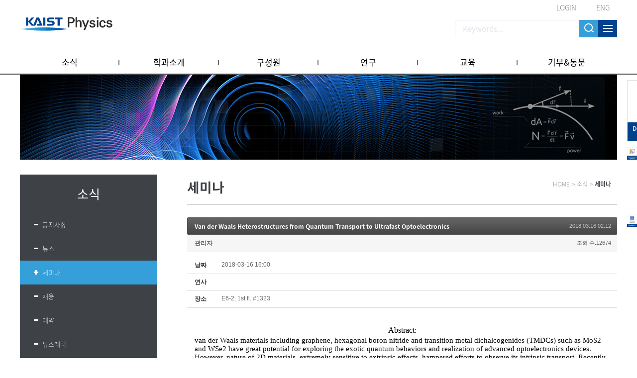

--- FILE ---
content_type: text/html; charset=UTF-8
request_url: https://physics.kaist.ac.kr/index.php?mid=p_news_event3&page=15&sort_index=ex_speaker%E2%88%A8der_type%3Ddesc&document_srl=8618
body_size: 9468
content:
<!DOCTYPE html>
<html lang="ko">
<head>
<!-- META -->
<meta charset="utf-8">
<meta name="Generator" content="XpressEngine">
<meta http-equiv="X-UA-Compatible" content="IE=edge">
<meta name="viewport" content="width=device-width, initial-scale=1">
<!-- TITLE -->
<title>Physics</title>
<!-- CSS -->
<link rel="stylesheet" href="/common/css/xe.css?20180206112356" />
<link rel="stylesheet" href="/modules/board/skins/jit_default_board_Seminar/board.default.css?20221021115024" />
<link rel="stylesheet" href="/modules/editor/styles/ckeditor_light/style.css?20180207120357" />
<!-- JS -->
<script>
var current_url = "https://physics.kaist.ac.kr/?mid=p_news_event3&page=15&sort_index=ex_speaker%E2%88%A8der_type%3Ddesc&document_srl=8618";
var request_uri = "https://physics.kaist.ac.kr/";
var current_mid = "p_news_event3";
var waiting_message = "서버에 요청 중입니다. 잠시만 기다려주세요.";
var ssl_actions = new Array();
var default_url = "https://physics.kaist.ac.kr/";
</script>
<!--[if lt IE 9]><script src="/common/js/jquery-1.x.js?20180206112356"></script>
<![endif]--><!--[if gte IE 9]><!--><script src="/common/js/jquery.js?20180206112356"></script>
<!--<![endif]--><script src="/common/js/modernizr.js?20180206112356"></script>
<script src="/common/js/x.js?20180206112356"></script>
<script src="/common/js/URI.js?20180206112356"></script>
<script src="/common/js/blankshield.min.js?20180206112356"></script>
<script src="/common/js/common.js?20180206112356"></script>
<script src="/common/js/js_app.js?20180206112356"></script>
<script src="/common/js/xml2json.js?20180206112356"></script>
<script src="/common/js/xml_handler.js?20180206112356"></script>
<script src="/common/js/xml_js_filter.js?20180206112356"></script>
<script src="/modules/board/tpl/js/board.js?20180206112356"></script>
<!--[if lt IE 9]><script src="/common/js/respond.min.js?20180206112356"></script>
<![endif]--><!-- RSS -->
<link rel="alternate" type="application/rss+xml" title="RSS" href="https://physics.kaist.ac.kr/index.php?mid=p_news_event3&amp;act=rss" /><link rel="alternate" type="application/atom+xml" title="Atom" href="https://physics.kaist.ac.kr/index.php?mid=p_news_event3&amp;act=atom" /><!-- ICON -->

<script>
						if(!captchaTargetAct) {var captchaTargetAct = [];}
						captchaTargetAct.push("procBoardInsertDocument","procBoardInsertComment","procIssuetrackerInsertIssue","procIssuetrackerInsertHistory","procTextyleInsertComment");
						</script>
<script>
						if(!captchaTargetAct) {var captchaTargetAct = [];}
						captchaTargetAct.push("procMemberFindAccount","procMemberResendAuthMail","procMemberInsert");
						</script>

<link rel="canonical" href="https://physics.kaist.ac.kr/index.php?mid=p_news_event3&amp;document_srl=8618" />
<meta name="description" content="Abstract: van der Waals materials including graphene, hexagonal boron nitride and transition metal dichalcogenides (TMDCs) such as MoS2 and WSe2 have great potential for exploring the exotic quantum behaviors and realization of advanced optoelectronics devices. However, nature of 2D materials, extremely sensitive to extrinsic effects, hampered efforts to observe its intrinsic transport. Recently d..." />
<meta property="og:locale" content="ko_KR" />
<meta property="og:type" content="article" />
<meta property="og:url" content="https://physics.kaist.ac.kr/index.php?mid=p_news_event3&amp;document_srl=8618" />
<meta property="og:title" content="KAIST Physics - Seminar - Van der Waals Heterostructures from Quantum Transport to Ultrafast Optoelectronics" />
<meta property="og:description" content="Abstract: van der Waals materials including graphene, hexagonal boron nitride and transition metal dichalcogenides (TMDCs) such as MoS2 and WSe2 have great potential for exploring the exotic quantum behaviors and realization of advanced optoelectronics devices. However, nature of 2D materials, extremely sensitive to extrinsic effects, hampered efforts to observe its intrinsic transport. Recently d..." />
<meta property="og:locale:alternate" content="en_US" />
<meta property="article:published_time" content="2018-03-16T02:12:43+09:00" />
<meta property="article:modified_time" content="2022-10-21T11:13:06+09:00" />
<style>
.board_list td {  white-space: normal;}
.board_list th span {padding:0 0px;}
.board_list td.title {width:auto;}
/*.board_list td.title {white-space:nowrap}*/
</style>
<link rel="stylesheet" type="text/css" href="https://physics.kaist.ac.kr/layouts/jit_layouts_2018/resource/css/common.css" />
<link rel="stylesheet" type="text/css" href="https://physics.kaist.ac.kr/layouts/jit_layouts_2018/resource/css/layout.css" />
<link rel="stylesheet" type="text/css" href="https://physics.kaist.ac.kr/layouts/jit_layouts_2018/resource/css/sub.css" /><script>
//<![CDATA[
xe.current_lang = "ko";
xe.cmd_find = "찾기";
xe.cmd_cancel = "취소";
xe.cmd_confirm = "확인";
xe.msg_no_root = "루트는 선택 할 수 없습니다.";
xe.msg_no_shortcut = "바로가기는 선택 할 수 없습니다.";
xe.msg_select_menu = "대상 메뉴 선택";
//]]>
</script>
</head>
<body>
 
<!-- css link -->



<script src="https://physics.kaist.ac.kr/layouts/jit_layouts_2018/resource/js/menu.js"></script>
 
<!-- 기본 세팅 -->
<div id="wrap">
	<div class="skip">
		<dl>
			<dt class="skipH">바로가기 메뉴</dt>
			<dd>
				<a class="skipNavi" href="#logo">메뉴 바로가기</a>
			</dd>
			<dd>
				<a class="skipNavi" href="#contents">본문 바로가기</a>
			</dd>
			<dd>
				<a class="skipNavi" href="#footer">하단 바로가기</a>
			</dd>
		</dl>
	</div>
	<!-- //skip -->
	
	<!-- header -->
	<div id="header">
		<div class="top-area">
			<ul class="t-menu">
									<li class="login"><a href="/index.php?mid=Account&act=dispMemberLoginForm">LOGIN</a></li>
					<!-- <li><a href="/index.php?mid=Account&act=dispMemberSignUpForm">JOIN</a></li> -->
								
					
					<li class="lang"><a href="#" onclick="doChangeLangType('en');return true;">ENG</a></li>
							</ul>
			<h1 id="logo"><a href="https://physics.kaist.ac.kr/"></a></h1>
		
			<div class="r-menu">
				<form action="https://physics.kaist.ac.kr/" method="get"><input type="hidden" name="error_return_url" value="/index.php?mid=p_news_event3&amp;page=15&amp;sort_index=ex_speaker%E2%88%A8der_type%3Ddesc&amp;document_srl=8618" />
					<input type="hidden" name="vid" value="" />
					<input type="hidden" name="mid" value="p_news_event3" />
					<input type="hidden" name="act" value="IS" />
					<input type="text" name="is_keyword"  class="search_int" placeholder="Keywords..."  value="" />
					<input class="search_btn" type="submit" value="" />
					<a href="#" class="sitemap_btn"></a>
				</form>
				
			</div>
			
			
		</div>
		
		<div class="gnb-wrap">
			<div class="con-area">
				<ul class="menu">
					<li>
						<a href="https://physics.kaist.ac.kr/index.php?mid=p_news_event1">소식</a>
						<ul class="snb1">
															<li><a href="https://physics.kaist.ac.kr/index.php?mid=p_news_event1"><a href="https://physics.kaist.ac.kr/index.php?mid=p_news_event1">공지사항</a></li><li><a href="https://physics.kaist.ac.kr/index.php?mid=p_news_event2"><a href="https://physics.kaist.ac.kr/index.php?mid=p_news_event2">뉴스</a></li><li><a href="https://physics.kaist.ac.kr/index.php?mid=p_news_event3"><a href="https://physics.kaist.ac.kr/index.php?mid=p_news_event3">세미나</a></li><li><a href="https://physics.kaist.ac.kr/index.php?mid=p_news_event4"><a href="https://physics.kaist.ac.kr/index.php?mid=p_news_event4">채용</a></li><li><a href="https://physics.kaist.ac.kr/index.php?mid=p_news_event5"><a href="https://physics.kaist.ac.kr/index.php?mid=p_news_event5">예약</a></li><li><a href="https://physics.kaist.ac.kr/index.php?mid=p_news_event6"><a href="https://physics.kaist.ac.kr/index.php?mid=p_news_event6">뉴스레터</a></li><li><a href="https://physics.kaist.ac.kr/index.php?mid=video_board"><a href="https://physics.kaist.ac.kr/index.php?mid=video_board">Meet our Faculty</a></li><li><a href="https://physics.kaist.ac.kr/index.php?mid=video_board2"><a href="https://physics.kaist.ac.kr/index.php?mid=video_board2">Meet our Students</a></li><li><a href="https://physics.kaist.ac.kr/index.php?mid=PhysicsCalendar"><a href="https://physics.kaist.ac.kr/index.php?mid=PhysicsCalendar">Physics Calendar</a></li>													</ul>
					</li><li>
						<a href="https://physics.kaist.ac.kr/index.php?mid=p_aboutus1">학과소개</a>
						<ul class="snb1">
															<li><a href="https://physics.kaist.ac.kr/index.php?mid=p_aboutus1"><a href="https://physics.kaist.ac.kr/index.php?mid=p_aboutus1">개요</a></li><li><a href="https://physics.kaist.ac.kr/index.php?mid=p_aboutus3"><a href="https://physics.kaist.ac.kr/index.php?mid=p_aboutus3">연락처</a></li><li><a href="https://physics.kaist.ac.kr/index.php?mid=p_aboutus4"><a href="https://physics.kaist.ac.kr/index.php?mid=p_aboutus4">오시는길</a></li><li><a href="https://physics.kaist.ac.kr/index.php?mid=p_aboutus5"><a href="https://physics.kaist.ac.kr/index.php?mid=p_aboutus5">교수초빙</a></li>													</ul>
					</li><li>
						<a href="/index.php?mid=p_people1&amp;category=193">구성원</a>
						<ul class="snb1">
															<li><a href="/index.php?mid=p_people1&amp;category=193"><a href="/index.php?mid=p_people1&amp;category=193">교수진</a></li><li><a href="https://physics.kaist.ac.kr/index.php?mid=p_people2"><a href="https://physics.kaist.ac.kr/index.php?mid=p_people2">행정팀</a></li>													</ul>
					</li><li>
						<a href="https://physics.kaist.ac.kr/index.php?mid=p_research1">연구</a>
						<ul class="snb1">
															<li><a href="https://physics.kaist.ac.kr/index.php?mid=p_research1"><a href="https://physics.kaist.ac.kr/index.php?mid=p_research1">연구개요</a></li><li><a href="https://physics.kaist.ac.kr/index.php?mid=p_research2"><a href="https://physics.kaist.ac.kr/index.php?mid=p_research2">연구하이라이트</a></li><li><a href="https://physics.kaist.ac.kr/index.php?mid=p_research3_1"><a href="https://physics.kaist.ac.kr/index.php?mid=p_research3_1">연구영역</a></li>													</ul>
					</li><li>
						<a href="https://physics.kaist.ac.kr/index.php?mid=p_academic1">교육</a>
						<ul class="snb1">
															<li><a href="https://physics.kaist.ac.kr/index.php?mid=p_academic1"><a href="https://physics.kaist.ac.kr/index.php?mid=p_academic1">개요</a></li><li><a href="https://physics.kaist.ac.kr/index.php?mid=p_academic3"><a href="https://physics.kaist.ac.kr/index.php?mid=p_academic3">학위</a></li><li><a href="https://physics.kaist.ac.kr/index.php?mid=p_academic2"><a href="https://physics.kaist.ac.kr/index.php?mid=p_academic2">과정</a></li><li><a href="https://physics.kaist.ac.kr/index.php?mid=p_academic4"><a href="https://physics.kaist.ac.kr/index.php?mid=p_academic4">대학원 입학</a></li>													</ul>
					</li><li>
						<a href="https://physics.kaist.ac.kr/index.php?mid=p_giving_alumni1">기부&amp;동문</a>
						<ul class="snb1">
															<li><a href="https://physics.kaist.ac.kr/index.php?mid=p_giving_alumni1"><a href="https://physics.kaist.ac.kr/index.php?mid=p_giving_alumni1">개요</a></li><li><a href="https://physics.kaist.ac.kr/index.php?mid=p_giving_alumni2"><a href="https://physics.kaist.ac.kr/index.php?mid=p_giving_alumni2">기부 방법</a></li><li><a href="https://physics.kaist.ac.kr/index.php?mid=p_giving_alumni6"><a href="https://physics.kaist.ac.kr/index.php?mid=p_giving_alumni6">기부자 명단</a></li><li><a href="https://physics.kaist.ac.kr/index.php?mid=page_zMgb12"><a href="https://physics.kaist.ac.kr/index.php?mid=page_zMgb12">동문소식</a></li>													</ul>
					</li>				</ul>
				<div class="menu-snb-box"></div>
			</div>
		</div>
		<div id="pop-sitmap" class="sitemap-modal fade">
			<div class="sitemap-box">
				<p class="st-t">SITEMAP<span class="pop-close"><img src="https://physics.kaist.ac.kr/layouts/jit_layouts_2018/resource/images/custom/m_close.png" alt="사이트맵 닫기" /></span></p>
				<div class="st-box">
					<dl>
						<dt>소식</dt>
						<dd>
							<ul>
								<li><a href="https://physics.kaist.ac.kr/index.php?mid=p_news_event1" ><a href="https://physics.kaist.ac.kr/index.php?mid=p_news_event1">공지사항</a></li><li><a href="https://physics.kaist.ac.kr/index.php?mid=p_news_event2" ><a href="https://physics.kaist.ac.kr/index.php?mid=p_news_event2">뉴스</a></li><li><a href="https://physics.kaist.ac.kr/index.php?mid=p_news_event3" ><a href="https://physics.kaist.ac.kr/index.php?mid=p_news_event3">세미나</a></li><li><a href="https://physics.kaist.ac.kr/index.php?mid=p_news_event4" ><a href="https://physics.kaist.ac.kr/index.php?mid=p_news_event4">채용</a></li><li><a href="https://physics.kaist.ac.kr/index.php?mid=p_news_event5" ><a href="https://physics.kaist.ac.kr/index.php?mid=p_news_event5">예약</a></li><li><a href="https://physics.kaist.ac.kr/index.php?mid=p_news_event6" ><a href="https://physics.kaist.ac.kr/index.php?mid=p_news_event6">뉴스레터</a></li><li><a href="https://physics.kaist.ac.kr/index.php?mid=video_board" ><a href="https://physics.kaist.ac.kr/index.php?mid=video_board">Meet our Faculty</a></li><li><a href="https://physics.kaist.ac.kr/index.php?mid=video_board2" ><a href="https://physics.kaist.ac.kr/index.php?mid=video_board2">Meet our Students</a></li><li><a href="https://physics.kaist.ac.kr/index.php?mid=PhysicsCalendar" ><a href="https://physics.kaist.ac.kr/index.php?mid=PhysicsCalendar">Physics Calendar</a></li>							</ul>
						</dd>
					</dl><dl>
						<dt>학과소개</dt>
						<dd>
							<ul>
								<li><a href="https://physics.kaist.ac.kr/index.php?mid=p_aboutus1" ><a href="https://physics.kaist.ac.kr/index.php?mid=p_aboutus1">개요</a></li><li><a href="https://physics.kaist.ac.kr/index.php?mid=p_aboutus3" ><a href="https://physics.kaist.ac.kr/index.php?mid=p_aboutus3">연락처</a></li><li><a href="https://physics.kaist.ac.kr/index.php?mid=p_aboutus4" ><a href="https://physics.kaist.ac.kr/index.php?mid=p_aboutus4">오시는길</a></li><li><a href="https://physics.kaist.ac.kr/index.php?mid=p_aboutus5" ><a href="https://physics.kaist.ac.kr/index.php?mid=p_aboutus5">교수초빙</a></li>							</ul>
						</dd>
					</dl><dl>
						<dt>구성원</dt>
						<dd>
							<ul>
								<li><a href="/index.php?mid=p_people1&amp;category=193" ><a href="/index.php?mid=p_people1&amp;category=193">교수진</a></li><li><a href="https://physics.kaist.ac.kr/index.php?mid=p_people2" ><a href="https://physics.kaist.ac.kr/index.php?mid=p_people2">행정팀</a></li>							</ul>
						</dd>
					</dl><dl>
						<dt>연구</dt>
						<dd>
							<ul>
								<li><a href="https://physics.kaist.ac.kr/index.php?mid=p_research1" ><a href="https://physics.kaist.ac.kr/index.php?mid=p_research1">연구개요</a></li><li><a href="https://physics.kaist.ac.kr/index.php?mid=p_research2" ><a href="https://physics.kaist.ac.kr/index.php?mid=p_research2">연구하이라이트</a></li><li><a href="https://physics.kaist.ac.kr/index.php?mid=p_research3_1" ><a href="https://physics.kaist.ac.kr/index.php?mid=p_research3_1">연구영역</a></li>							</ul>
						</dd>
					</dl><dl>
						<dt>교육</dt>
						<dd>
							<ul>
								<li><a href="https://physics.kaist.ac.kr/index.php?mid=p_academic1" ><a href="https://physics.kaist.ac.kr/index.php?mid=p_academic1">개요</a></li><li><a href="https://physics.kaist.ac.kr/index.php?mid=p_academic3" ><a href="https://physics.kaist.ac.kr/index.php?mid=p_academic3">학위</a></li><li><a href="https://physics.kaist.ac.kr/index.php?mid=p_academic2" ><a href="https://physics.kaist.ac.kr/index.php?mid=p_academic2">과정</a></li>							</ul>
						</dd>
					</dl><dl>
						<dt>기부&amp;동문</dt>
						<dd>
							<ul>
								<li><a href="https://physics.kaist.ac.kr/index.php?mid=p_giving_alumni1" ><a href="https://physics.kaist.ac.kr/index.php?mid=p_giving_alumni1">개요</a></li><li><a href="https://physics.kaist.ac.kr/index.php?mid=p_giving_alumni2" ><a href="https://physics.kaist.ac.kr/index.php?mid=p_giving_alumni2">기부 방법</a></li>							</ul>
						</dd>
					</dl>				</div>
			</div>
		</div>
		
		
		<div class="gnb-mo-wrap">
			<a href="/index.php?mid=PhysicsCalendar" class="mo-cal"><img src="https://physics.kaist.ac.kr/layouts/jit_layouts_2018/resource/images/cal_mo_icon.png" alt="구글캘린더"></a>
			<span class="mo-btn"><img src="https://physics.kaist.ac.kr/layouts/jit_layouts_2018/resource/images/common/mo_menu_btn.png" alt="모바일 메뉴 버튼"></span>
			<div class="mo-header">
				
				<div class="h-box">
					<div class="tit-box">
													<span class="rmar_15 active" onclick="doChangeLangType('ko');return true;">KOR</span><span onclick="doChangeLangType('en');return true;">ENG</span>
												<span class="mo-close"><img src="https://physics.kaist.ac.kr/layouts/jit_layouts_2018/resource/images/common/mo_close_btn.png" alt="모바일 메뉴 버튼"></span>
					</div>
				</div>
				<div class="con-box">
					<ul class="mo-gnb" id="moMenu">
						<li  class="open">
							<a href="https://physics.kaist.ac.kr/index.php?mid=p_news_event1">소식</a>
							<ul>
								<li ><a href="https://physics.kaist.ac.kr/index.php?mid=p_news_event1"><a href="https://physics.kaist.ac.kr/index.php?mid=p_news_event1">공지사항</a></li><li ><a href="https://physics.kaist.ac.kr/index.php?mid=p_news_event2"><a href="https://physics.kaist.ac.kr/index.php?mid=p_news_event2">뉴스</a></li><li ><a href="https://physics.kaist.ac.kr/index.php?mid=p_news_event3"><a href="https://physics.kaist.ac.kr/index.php?mid=p_news_event3">세미나</a></li><li ><a href="https://physics.kaist.ac.kr/index.php?mid=p_news_event4"><a href="https://physics.kaist.ac.kr/index.php?mid=p_news_event4">채용</a></li><li ><a href="https://physics.kaist.ac.kr/index.php?mid=p_news_event5"><a href="https://physics.kaist.ac.kr/index.php?mid=p_news_event5">예약</a></li><li ><a href="https://physics.kaist.ac.kr/index.php?mid=p_news_event6"><a href="https://physics.kaist.ac.kr/index.php?mid=p_news_event6">뉴스레터</a></li><li ><a href="https://physics.kaist.ac.kr/index.php?mid=video_board"><a href="https://physics.kaist.ac.kr/index.php?mid=video_board">Meet our Faculty</a></li><li ><a href="https://physics.kaist.ac.kr/index.php?mid=video_board2"><a href="https://physics.kaist.ac.kr/index.php?mid=video_board2">Meet our Students</a></li><li ><a href="https://physics.kaist.ac.kr/index.php?mid=PhysicsCalendar"><a href="https://physics.kaist.ac.kr/index.php?mid=PhysicsCalendar">Physics Calendar</a></li>							</ul>
						</li><li >
							<a href="https://physics.kaist.ac.kr/index.php?mid=p_aboutus1">학과소개</a>
							<ul>
								<li ><a href="https://physics.kaist.ac.kr/index.php?mid=p_aboutus1"><a href="https://physics.kaist.ac.kr/index.php?mid=p_aboutus1">개요</a></li><li ><a href="https://physics.kaist.ac.kr/index.php?mid=p_aboutus3"><a href="https://physics.kaist.ac.kr/index.php?mid=p_aboutus3">연락처</a></li><li ><a href="https://physics.kaist.ac.kr/index.php?mid=p_aboutus4"><a href="https://physics.kaist.ac.kr/index.php?mid=p_aboutus4">오시는길</a></li><li ><a href="https://physics.kaist.ac.kr/index.php?mid=p_aboutus5"><a href="https://physics.kaist.ac.kr/index.php?mid=p_aboutus5">교수초빙</a></li>							</ul>
						</li><li >
							<a href="/index.php?mid=p_people1&amp;category=193">구성원</a>
							<ul>
								<li ><a href="/index.php?mid=p_people1&amp;category=193"><a href="/index.php?mid=p_people1&amp;category=193">교수진</a></li><li ><a href="https://physics.kaist.ac.kr/index.php?mid=p_people2"><a href="https://physics.kaist.ac.kr/index.php?mid=p_people2">행정팀</a></li>							</ul>
						</li><li >
							<a href="https://physics.kaist.ac.kr/index.php?mid=p_research1">연구</a>
							<ul>
								<li ><a href="https://physics.kaist.ac.kr/index.php?mid=p_research1"><a href="https://physics.kaist.ac.kr/index.php?mid=p_research1">연구개요</a></li><li ><a href="https://physics.kaist.ac.kr/index.php?mid=p_research2"><a href="https://physics.kaist.ac.kr/index.php?mid=p_research2">연구하이라이트</a></li><li ><a href="https://physics.kaist.ac.kr/index.php?mid=p_research3_1"><a href="https://physics.kaist.ac.kr/index.php?mid=p_research3_1">연구영역</a></li>							</ul>
						</li><li >
							<a href="https://physics.kaist.ac.kr/index.php?mid=p_academic1">교육</a>
							<ul>
								<li ><a href="https://physics.kaist.ac.kr/index.php?mid=p_academic1"><a href="https://physics.kaist.ac.kr/index.php?mid=p_academic1">개요</a></li><li ><a href="https://physics.kaist.ac.kr/index.php?mid=p_academic3"><a href="https://physics.kaist.ac.kr/index.php?mid=p_academic3">학위</a></li><li ><a href="https://physics.kaist.ac.kr/index.php?mid=p_academic2"><a href="https://physics.kaist.ac.kr/index.php?mid=p_academic2">과정</a></li>							</ul>
						</li><li >
							<a href="https://physics.kaist.ac.kr/index.php?mid=p_giving_alumni1">기부&amp;동문</a>
							<ul>
								<li ><a href="https://physics.kaist.ac.kr/index.php?mid=p_giving_alumni1"><a href="https://physics.kaist.ac.kr/index.php?mid=p_giving_alumni1">개요</a></li><li ><a href="https://physics.kaist.ac.kr/index.php?mid=p_giving_alumni2"><a href="https://physics.kaist.ac.kr/index.php?mid=p_giving_alumni2">기부 방법</a></li>							</ul>
						</li>			
					</ul>
				</div>
				
				<ul class="mo-login-btn">
											<li class="login"><a href="/index.php?mid=Account&act=dispMemberLoginForm">LOGIN</a></li>
									</ul>
				
			</div>
				
			<div class="bodyBg"></div>
		</div>
	</div>	<!-- // header -->
	 
		<!-- visual (Start) -->
<div id="visual_wrpar">
	<div id="visual_container">
		<div class="sub_visual_pc"><img src="https://physics.kaist.ac.kr/layouts/jit_layouts_2018/resource/images/sub/sub_visual.jpg" alt="visual"></div>
		<div class="sub_visual_mo"><img src="https://physics.kaist.ac.kr/layouts/jit_layouts_2018/resource/images/sub/sub_visual_mo.jpg" alt="visual"></div>
	</div>
</div>
<!-- visual (End) -->
<!-- contents (Start) -->
<div id="containar">
	<div id="c_container">
		<div id="contents" class="">
			<div class="quick-menu2 sub">
				<div class="con-box">
					<a href="/index.php?mid=p_giving_alumni2" target="_blank">
						<img src="https://physics.kaist.ac.kr/layouts/jit_layouts_2018/resource/images/main/banner_i_02.png" alt="Development fund" />
						<p class="txt">Development<br/> fund</p>
					</a>
				</div>
			</div>
			<div class="quick-menu sub">
				<div class="con-box">
					<a href="https://physics.kaist.ac.kr/index.php?mid=p_aboutus5" target="_blank">
						<img src="https://physics.kaist.ac.kr/layouts/jit_layouts_2018/resource/images/quick_recruit_en.jpg" alt="gogle" />
					</a>
				</div>
			</div>
			<div class="quick-menu3 sub">
				<div class="con-box">
					<a href="/index.php?mid=PhysicsCalendar">
						<img src="https://physics.kaist.ac.kr/layouts/jit_layouts_2018/resource/images/quick_calendar.jpg" alt="gogle" />
					</a>
				</div>
			</div>
						<div id="snb">
								<div class="nav-tit" >
					소식				</div>				<ul class="nav">
											<li ><a href="https://physics.kaist.ac.kr/index.php?mid=p_news_event1" >공지사항</a></li><li ><a href="https://physics.kaist.ac.kr/index.php?mid=p_news_event2" >뉴스</a></li><li  class="active"><a href="https://physics.kaist.ac.kr/index.php?mid=p_news_event3" >세미나</a></li><li ><a href="https://physics.kaist.ac.kr/index.php?mid=p_news_event4" >채용</a></li><li ><a href="https://physics.kaist.ac.kr/index.php?mid=p_news_event5" >예약</a></li><li ><a href="https://physics.kaist.ac.kr/index.php?mid=p_news_event6" >뉴스레터</a></li><li ><a href="https://physics.kaist.ac.kr/index.php?mid=video_board" >Meet our Faculty</a></li><li ><a href="https://physics.kaist.ac.kr/index.php?mid=video_board2" >Meet our Students</a></li><li ><a href="https://physics.kaist.ac.kr/index.php?mid=PhysicsCalendar" >Physics Calendar</a></li>									</ul>			</div>
			<div id="con_body">
				<div id="con_head">
															<h3 id="con_title"><span>세미나</span></h3>										<ul id="con_nav">
												<li>HOME</li>
						<li>&gt;</li>
						<li>소식</li>						<li>&gt;</li>
						<li>세미나</li>					</ul>				</div>
				<div id="content">
									<!-- 컨텐츠 표시1 -->
					
    <div class="board">
			<div class="board_read">
	<!-- READ HEADER -->
	<div class="read_header">
		<h1>
						<a href="https://physics.kaist.ac.kr/index.php?mid=p_news_event3&amp;document_srl=8618">Van der Waals Heterostructures from Quantum Transport to Ultrafast Optoelectronics</a>
		</h1>
		<p class="time">
			2018.03.16 02:12		</p>
		<p class="meta">
									<a href="#popup_menu_area" class="member_3638 author" onclick="return false">관리자</a>			<span class="sum">
				<span class="read">조회 수:12674</span>
							</span>
		</p>
	</div>
	<!-- /READ HEADER -->
	<!-- Extra Output -->
	<div class="exOut">
		<table border="1" cellspacing="0" summary="Extra Form Output">
			<tr>
				<th scope="row">날짜</th>
				<td>2018-03-16 16:00&nbsp;</td>
			</tr><tr>
				<th scope="row">연사</th>
				<td>&nbsp;</td>
			</tr><tr>
				<th scope="row">장소</th>
				<td>E6-2. 1st fl. #1323&nbsp;</td>
			</tr>		</table>
	</div>	<!-- /Extra Output -->
	<!-- READ BODY -->
	<div class="read_body">
				<!--BeforeDocument(8618,3638)--><div class="document_8618_3638 xe_content"><p align="center" style="line-height: 1.2; margin: 0cm 0cm 0pt; color: rgb(34, 34, 34); background-color: rgb(255, 255, 255); font-family: 돋움; font-size: 11pt;"><span style="color: rgb(112, 173, 71); line-height: 1.2; font-family: &quot;Adobe Garamond Pro Bold&quot;, serif; font-size: 20pt; margin-top: 0px; margin-bottom: 0px;"><span style="line-height: 1.2; font-size: 20pt; margin-top: 0px; margin-bottom: 0px;"><span style="color: black; line-height: normal; font-size: 12pt; margin-top: 0px; margin-bottom: 0px;">Abstract:</span></span></span></p>

<p style="line-height: 1.2; margin: 0cm 0cm 0pt; color: rgb(34, 34, 34); background-color: rgb(255, 255, 255); font-family: 돋움; font-size: 11pt;"><span style="color: black; line-height: 1.2; font-family: &quot;Adobe Garamond Pro Bold&quot;, serif; font-size: 11pt; margin-top: 0px; margin-bottom: 0px;">van der Waals materials including graphene, hexagonal boron nitride and transition metal dichalcogenides (TMDCs) such as MoS2 and WSe2 have great potential for exploring the exotic quantum behaviors and realization of advanced optoelectronics devices. However, nature of 2D materials, extremely sensitive to extrinsic effects, hampered efforts to observe its intrinsic transport. Recently developed &lsquo;van der Waals heterostructure device platform&rsquo; allows the atomically perfect interface, dramatic suppression of extrinsic scattering effects, resulting in the achievements of dramatic improvements in performance with long-term stability. Especially, hBN-encapsulation structure of TMDCs with multi-terminal with low contact resistance strategies enables the observation of intrinsic transports such as quantum oscillations and coupled spin-valley physics. Furthermore, van der Waals heterostructure offer an entirely new opportunity for exploring the emerging exotic quantum behaviors in two-dimension such as 2D superconductivity, charge density wave in NbSe2 and 1T-TaS2.</span></p>

<p style="line-height: 1.2; margin: 0cm 0cm 0pt; color: rgb(34, 34, 34); background-color: rgb(255, 255, 255); font-family: 돋움; font-size: 11pt;"><span style="color: black; line-height: 1.2; font-family: &quot;Adobe Garamond Pro Bold&quot;, serif; font-size: 11pt; margin-top: 0px; margin-bottom: 0px;">I will also talk about the van der Waals material based ultrafast optical optoelectronics. Especially, ultrafast light emitter in nanoscale is a critical component in the development of the high bandwidth on-chip optical interconnects for ubiquitous computing and Big data applications. However, previous technology faces the major challenges such as big footprint, high cost integration and difficulties of direct high speed electrical pumping. Here, I will talk the first electrically driven ultrafast graphene light emitter that exhibits the ultrafast light modulation up to ~ 4 GHz with broad optical bandwidth (400 ~ 1600 nm). Furthermore, atomically thin hexagonal boron nitride (hBN) encapsulation layers to graphene allow the stable and practical high performance even under the ambient condition as well as efficient direct electronic cooling via near-field coupling of hybrid plasmon-phonon polaritonic modes. Ultrafast and broadband graphene light emitter paves the way towards the realization of complete graphene-based ultrafast optical communications.</span></p>

<p style="line-height: 1.2; margin: 0cm 0cm 0pt; color: rgb(34, 34, 34); background-color: rgb(255, 255, 255); font-family: 돋움; font-size: 11pt;"><span style="color: black; line-height: 1.2; font-family: &quot;Adobe Garamond Pro Bold&quot;, serif; font-size: 11pt; margin-top: 0px; margin-bottom: 0px;"><span style="line-height: 1.2; font-size: 14pt; margin-top: 0px; margin-bottom: 0px;">Contact: SunYoung Choi, (</span><span style="line-height: 1.2; font-size: 11pt; margin-top: 0px; margin-bottom: 0px;"><a style="color: rgb(34, 34, 34);"><span style="line-height: 1.2; font-size: 14pt; margin-top: 0px; margin-bottom: 0px;">sunyoungchoi@kaist.ac.kr</span></a></span><span style="line-height: 1.2; font-size: 14pt; margin-top: 0px; margin-bottom: 0px;">)</span></span></p>

<p style="line-height: 1.2; margin: 0cm 0cm 0pt; color: rgb(34, 34, 34); background-color: rgb(255, 255, 255); font-family: 돋움; font-size: 11pt;"><span style="color: black; line-height: 1.2; font-family: &quot;Adobe Garamond Pro Bold&quot;, serif; font-size: 11pt; margin-top: 0px; margin-bottom: 0px;"><span style="line-height: 1.2; font-size: 14pt; margin-top: 0px; margin-bottom: 0px;"><b><span style="color: rgb(142, 170, 219); line-height: 22.8267px; font-size: 16pt; margin-top: 0px; margin-bottom: 0px;">Center for Quantum Coherence in Condensed Matter, KAIST</span></b></span></span></p>

<p>&nbsp;</p>

<div style="color: rgb(34, 34, 34); font-family: arial, sans-serif; font-size: 12.8px; background-color: rgb(255, 255, 255);">
<p style="line-height: 1.2; font-family: &quot;Times New Roman&quot;; font-size: 12pt;"><span style="line-height: 1.2; font-family: &quot;맑은 고딕&quot;; font-size: 9pt; margin-top: 0px; margin-bottom: 0px;"><span style="line-height: 1.2; font-family: Arial; font-size: 9pt; margin-top: 0px; margin-bottom: 0px;"><strong><span style="color: rgb(53, 53, 53); line-height: 1.2; font-size: 8pt; margin-top: 0px; margin-bottom: 0px;">Yongseop Kang</span></strong><span style="color: rgb(53, 53, 53); line-height: 1.2; font-size: 10pt; margin-top: 0px; margin-bottom: 0px;"><span style="line-height: 1.2; font-size: 8pt; margin-top: 0px; margin-bottom: 0px;">&nbsp;(Mr.)</span></span></span></span></p>

<p style="line-height: 1.2; font-family: &quot;Times New Roman&quot;; font-size: 12pt;"><span style="line-height: 1.2; font-family: &quot;맑은 고딕&quot;; font-size: 9pt; margin-top: 0px; margin-bottom: 0px;"><span style="line-height: 1.2; font-family: Arial; font-size: 9pt; margin-top: 0px; margin-bottom: 0px;"><span style="color: rgb(53, 53, 53); line-height: 1.2; font-size: 10pt; margin-top: 0px; margin-bottom: 0px;"><span style="line-height: 1.2; font-size: 8pt; margin-top: 0px; margin-bottom: 0px;">Manager, Administration Team of Department of Physics</span></span></span></span></p>

<p style="line-height: 1.2; font-family: &quot;Times New Roman&quot;; font-size: 12pt;"><span style="color: rgb(53, 53, 53); line-height: 1.2; font-family: Arial; font-size: 8pt; margin-top: 0px; margin-bottom: 0px;">Korea Advanced Institute of Science and Technology</span></p>

<p style="line-height: 1.2; font-family: &quot;Times New Roman&quot;; font-size: 12pt;"><span style="color: rgb(53, 53, 53); line-height: 1.2; font-family: Arial; font-size: 8pt; margin-top: 0px; margin-bottom: 0px;">Phone&nbsp;+82 (42) 350&nbsp;2599</span></p>

<p style="line-height: 1.2; font-family: &quot;Times New Roman&quot;; font-size: 12pt;"><span style="color: rgb(53, 53, 53); line-height: 1.2; font-family: Arial; font-size: 8pt; margin-top: 0px; margin-bottom: 0px;">Cell phone +82 (10) 4288 6113</span></p>

<p style="line-height: 1.2; font-family: &quot;Times New Roman&quot;; font-size: 12pt;"><span style="line-height: 1.2; font-family: &quot;맑은 고딕&quot;; font-size: 9pt; margin-top: 0px; margin-bottom: 0px;"><span style="color: rgb(53, 53, 53); line-height: 1.2; font-family: Arial; font-size: 8pt; margin-top: 0px; margin-bottom: 0px;">Email&nbsp;</span><a href="mailto:ekangys@kaist.ac.kr" style="color: rgb(17, 85, 204);" target="_blank"><span style="color: rgb(53, 53, 53); line-height: 1.2; font-family: Arial; font-size: 8pt; margin-top: 0px; margin-bottom: 0px;">kangys@kaist.ac.kr</span></a></span></p>
</div></div><!--AfterDocument(8618,3638)-->			</div>
	<!-- /READ BODY -->
	<!-- READ FOOTER -->
	<div class="read_footer">
		<div class="fileList">
			<button type="button" class="toggleFile" onclick="jQuery(this).next('ul.files').toggle();">첨부 [<strong>1</strong>]</button>
			<ul class="files">
				<li><a href="https://physics.kaist.ac.kr/?module=file&amp;act=procFileDownload&amp;file_srl=8619&amp;sid=67f8396549f4d68e7aff904016d34398&amp;module_srl=127">20180316 YoungDuck Kim_Kyung Hee Univ..docx <span class="fileSize">[File Size:19.4KB/Download:387]</span></a></li>			</ul>
		</div>		<div class="tns">
									<!-- <a class="document_8618 action" href="#popup_menu_area" onclick="return false">이 게시물을</a>
			<ul class="sns">
				<li class="twitter link"><a href="http://twitter.com/">Twitter</a></li>
				<li class="facebook link"><a href="http://facebook.com/">Facebook</a></li>
				<li class="delicious link"><a href="http://delicious.com/">Delicious</a></li>
			</ul> -->
			<script>
				var sTitle = 'Van der Waals Heterostructures from Quantum Transport to Ultrafast Optoelectronics';
				jQuery(function($){
					$('.twitter>a').snspost({
						type : 'twitter',
						content : sTitle + ' https://physics.kaist.ac.kr/index.php?mid=p_news_event3&amp;document_srl=8618'
					});
					$('.facebook>a').snspost({
						type : 'facebook',
						content : sTitle
					});
					$('.delicious>a').snspost({
						type : 'delicious',
						content : sTitle
					});
				});
			</script>
		</div>
				<div class="btnArea"> 
									<span class="etc">
				<a href="https://physics.kaist.ac.kr/index.php?mid=p_news_event3&amp;page=15&amp;sort_index=ex_speaker%E2%88%A8der_type%3Ddesc" class="btn">목록</a>
			</span>
		</div>
	</div>
	<!-- /READ FOOTER -->
</div>
	<!-- COMMENT -->
<div class="feedback" id="comment">
	<div class="fbHeader">
		<h2>댓글 <em>0</em></h2>
	</div>
	    	</div>
<div class="fbFooter"> 
	<!-- <a href="https://physics.kaist.ac.kr/index.php?mid=p_news_event3&amp;page=15&amp;sort_index=ex_speaker%E2%88%A8der_type%3Ddesc" class="btn">목록</a> -->
</div>
<!-- /COMMENT -->
<div class="board_list" id="board_list" style="background:#fff;">
	<table width="100%" border="1" cellspacing="0" summary="List of Articles" class="mo-board" style="background:none;">
		<colgroup>
			<col width="5%"/>
			<col width="18%"/>
			<col width="22%"/>
			<col width="52%"/>
			<col width="3%"/>
		</colgroup>
		<thead>
			<!-- LIST HEADER -->
			<tr style="border-top:1px solid #767676;border-bottom:1px solid #767676;background:#F9F9F9;">
								<th scope="col"><span>번호</span></th>																																																																																																												<th scope="col"><span><a href="https://physics.kaist.ac.kr/index.php?mid=p_news_event3&amp;page=15&amp;sort_index=ex_dateTime&amp;document_srl=8618&amp;order_type=desc">날짜</a></span></th>																																																												<th scope="col"><span><a href="https://physics.kaist.ac.kr/index.php?mid=p_news_event3&amp;page=15&amp;sort_index=ex_speaker&amp;document_srl=8618&amp;order_type=desc">연사</a></span></th>																<th scope="col" class="title"><span>제목</span></th>																																																											</tr>
			<!-- /LIST HEADER -->
		</thead>
				<tbody>
			<!-- NOTICE -->
			<tr class="notice">
								<td class="notice">
										공지				</td>																																																																																																												<td>2025-09-01 12:00&nbsp;</td>																																																												<td>&nbsp;</td>																<td class="title">
					<a href="https://physics.kaist.ac.kr/index.php?mid=p_news_event3&amp;page=15&amp;sort_index=ex_speaker%E2%88%A8der_type%3Ddesc&amp;document_srl=19227">
						<span style="font-weight:bold;">2025년 가을학기 콜로키움</span>					</a>
														</td>																																																											</tr><tr class="notice">
								<td class="notice">
										공지				</td>																																																																																																												<td>2025-09-05 11:00&nbsp;</td>																																																												<td>&nbsp;</td>																<td class="title">
					<a href="https://physics.kaist.ac.kr/index.php?mid=p_news_event3&amp;page=15&amp;sort_index=ex_speaker%E2%88%A8der_type%3Ddesc&amp;document_srl=19201">
						<span style="font-weight:bold;">2025년 가을학기 물리학과 특별세미나 (광학/응집물리 분야)</span>					</a>
														</td>																																																											</tr>			<!-- /NOTICE -->
			<!-- LIST -->
			<tr>
								<td class="no">
										368				</td>																																																																																																												<td>2022-05-13 14:30&nbsp;</td>																																																												<td>&nbsp;</td>																<td class="title">
					<a href="https://physics.kaist.ac.kr/index.php?mid=p_news_event3&amp;page=15&amp;sort_index=ex_speaker%E2%88%A8der_type%3Ddesc&amp;document_srl=12368">Topological Superconducting Spintronics Towards Zero-Power Computing Technologies</a>
															<img src="https://physics.kaist.ac.kr/modules/document/tpl/icons//file.gif" alt="file" title="file" style="margin-right:2px;" />				</td>																																																											</tr><tr>
								<td class="no">
										367				</td>																																																																																																												<td>2022-05-12 16:00&nbsp;</td>																																																												<td>&nbsp;</td>																<td class="title">
					<a href="https://physics.kaist.ac.kr/index.php?mid=p_news_event3&amp;page=15&amp;sort_index=ex_speaker%E2%88%A8der_type%3Ddesc&amp;document_srl=12391">New frontiers of electroweak physics at the LHC</a>
																			</td>																																																											</tr><tr>
								<td class="no">
										366				</td>																																																																																																												<td>2022-05-11 16:00&nbsp;</td>																																																												<td>&nbsp;</td>																<td class="title">
					<a href="https://physics.kaist.ac.kr/index.php?mid=p_news_event3&amp;page=15&amp;sort_index=ex_speaker%E2%88%A8der_type%3Ddesc&amp;document_srl=12389">Gravity as a phenomenon in quantum dynamics</a>
																			</td>																																																											</tr><tr>
								<td class="no">
										365				</td>																																																																																																												<td>2022-05-10 16:00&nbsp;</td>																																																												<td>&nbsp;</td>																<td class="title">
					<a href="https://physics.kaist.ac.kr/index.php?mid=p_news_event3&amp;page=15&amp;sort_index=ex_speaker%E2%88%A8der_type%3Ddesc&amp;document_srl=12386">(광학분야 특별세미나)Testing quantum thermodynamics using quantum optics</a>
																			</td>																																																											</tr><tr>
								<td class="no">
										364				</td>																																																																																																												<td>2022-05-09 16:00&nbsp;</td>																																																												<td>&nbsp;</td>																<td class="title">
					<a href="https://physics.kaist.ac.kr/index.php?mid=p_news_event3&amp;page=15&amp;sort_index=ex_speaker%E2%88%A8der_type%3Ddesc&amp;document_srl=12504">Searching for new electronic properties in  correlated material flatland</a>
																			</td>																																																											</tr><tr>
								<td class="no">
										363				</td>																																																																																																												<td>2022-05-02 16:00&nbsp;</td>																																																												<td>&nbsp;</td>																<td class="title">
					<a href="https://physics.kaist.ac.kr/index.php?mid=p_news_event3&amp;page=15&amp;sort_index=ex_speaker%E2%88%A8der_type%3Ddesc&amp;document_srl=12503">What can we learn from the history of science and technology?(우리말강의)</a>
																			</td>																																																											</tr><tr>
								<td class="no">
										362				</td>																																																																																																												<td>2022-04-28 16:00&nbsp;</td>																																																												<td>&nbsp;</td>																<td class="title">
					<a href="https://physics.kaist.ac.kr/index.php?mid=p_news_event3&amp;page=15&amp;sort_index=ex_speaker%E2%88%A8der_type%3Ddesc&amp;document_srl=12385">(광학분야 특별세미나)Adiabaticity and symmetry in optical waveguide design</a>
																			</td>																																																											</tr><tr>
								<td class="no">
										361				</td>																																																																																																												<td>2022-04-25 16:00&nbsp;</td>																																																												<td>&nbsp;</td>																<td class="title">
					<a href="https://physics.kaist.ac.kr/index.php?mid=p_news_event3&amp;page=15&amp;sort_index=ex_speaker%E2%88%A8der_type%3Ddesc&amp;document_srl=12502">Ultrafast electron beam, a tool to explore the nanoscopic world of materials(우리말강의)</a>
																			</td>																																																											</tr><tr>
								<td class="no">
										360				</td>																																																																																																												<td>2022-04-15 11:00&nbsp;</td>																																																												<td>&nbsp;</td>																<td class="title">
					<a href="https://physics.kaist.ac.kr/index.php?mid=p_news_event3&amp;page=15&amp;sort_index=ex_speaker%E2%88%A8der_type%3Ddesc&amp;document_srl=12623">(응집물리 세미나) First-principles studies of polar oxides and their applications</a>
															<img src="https://physics.kaist.ac.kr/modules/document/tpl/icons//file.gif" alt="file" title="file" style="margin-right:2px;" />				</td>																																																											</tr><tr>
								<td class="no">
										359				</td>																																																																																																												<td>2022-04-14 16:00&nbsp;</td>																																																												<td>&nbsp;</td>																<td class="title">
					<a href="https://physics.kaist.ac.kr/index.php?mid=p_news_event3&amp;page=15&amp;sort_index=ex_speaker%E2%88%A8der_type%3Ddesc&amp;document_srl=12383">(광학분야 특별세미나)Holographic tomography of dielectric tensors at optical frequency</a>
																			</td>																																																											</tr><tr>
								<td class="no">
										358				</td>																																																																																																												<td>2022-04-13 10:30&nbsp;</td>																																																												<td>&nbsp;</td>																<td class="title">
					<a href="https://physics.kaist.ac.kr/index.php?mid=p_news_event3&amp;page=15&amp;sort_index=ex_speaker%E2%88%A8der_type%3Ddesc&amp;document_srl=12346">Harnessing topology and correlations from singularities in 3d-kagome metals</a>
																			</td>																																																											</tr><tr>
								<td class="no">
										357				</td>																																																																																																												<td>2022-04-11 16:00&nbsp;</td>																																																												<td>&nbsp;</td>																<td class="title">
					<a href="https://physics.kaist.ac.kr/index.php?mid=p_news_event3&amp;page=15&amp;sort_index=ex_speaker%E2%88%A8der_type%3Ddesc&amp;document_srl=12501">Emergence of Statistical Mechanics in Quantum Systems</a>
																			</td>																																																											</tr><tr>
								<td class="no">
										356				</td>																																																																																																												<td>2022-04-08 11:00&nbsp;</td>																																																												<td>&nbsp;</td>																<td class="title">
					<a href="https://physics.kaist.ac.kr/index.php?mid=p_news_event3&amp;page=15&amp;sort_index=ex_speaker%E2%88%A8der_type%3Ddesc&amp;document_srl=12620">(응집물리 세미나) Flat-surface-assisted physical phenomena occurring in single crystal metal thin film</a>
															<img src="https://physics.kaist.ac.kr/modules/document/tpl/icons//file.gif" alt="file" title="file" style="margin-right:2px;" />				</td>																																																											</tr><tr>
								<td class="no">
										355				</td>																																																																																																												<td>2022-04-04- 16:00&nbsp;</td>																																																												<td>&nbsp;</td>																<td class="title">
					<a href="https://physics.kaist.ac.kr/index.php?mid=p_news_event3&amp;page=15&amp;sort_index=ex_speaker%E2%88%A8der_type%3Ddesc&amp;document_srl=12499">New paradigms in Quantum Field Theory</a>
																			</td>																																																											</tr><tr>
								<td class="no">
										354				</td>																																																																																																												<td>2022-04-01 16:00&nbsp;</td>																																																												<td>&nbsp;</td>																<td class="title">
					<a href="https://physics.kaist.ac.kr/index.php?mid=p_news_event3&amp;page=15&amp;sort_index=ex_speaker%E2%88%A8der_type%3Ddesc&amp;document_srl=12306">High-field Electron Transport and Interaction Induced Phenomena in 2D Materials</a>
															<img src="https://physics.kaist.ac.kr/modules/document/tpl/icons//file.gif" alt="file" title="file" style="margin-right:2px;" />				</td>																																																											</tr><tr>
								<td class="no">
										353				</td>																																																																																																												<td>2022-03-31 16:00&nbsp;</td>																																																												<td>&nbsp;</td>																<td class="title">
					<a href="https://physics.kaist.ac.kr/index.php?mid=p_news_event3&amp;page=15&amp;sort_index=ex_speaker%E2%88%A8der_type%3Ddesc&amp;document_srl=12381">(광학분야 특별세미나)Ultrafast time-resolved spectroscopy in topological materials</a>
																			</td>																																																											</tr><tr>
								<td class="no">
										352				</td>																																																																																																												<td>2022-03-31 10:00&nbsp;</td>																																																												<td>&nbsp;</td>																<td class="title">
					<a href="https://physics.kaist.ac.kr/index.php?mid=p_news_event3&amp;page=15&amp;sort_index=ex_speaker%E2%88%A8der_type%3Ddesc&amp;document_srl=12308">Weiss fields for Quantum Spin Dynamics</a>
															<img src="https://physics.kaist.ac.kr/modules/document/tpl/icons//file.gif" alt="file" title="file" style="margin-right:2px;" />				</td>																																																											</tr><tr>
								<td class="no">
										351				</td>																																																																																																												<td>2022-03-29 10:00&nbsp;</td>																																																												<td>&nbsp;</td>																<td class="title">
					<a href="https://physics.kaist.ac.kr/index.php?mid=p_news_event3&amp;page=15&amp;sort_index=ex_speaker%E2%88%A8der_type%3Ddesc&amp;document_srl=12304">Non-reciprocal phase transitions</a>
															<img src="https://physics.kaist.ac.kr/modules/document/tpl/icons//file.gif" alt="file" title="file" style="margin-right:2px;" />				</td>																																																											</tr><tr>
								<td class="no">
										350				</td>																																																																																																												<td>2022-03-28 16:00&nbsp;</td>																																																												<td>&nbsp;</td>																<td class="title">
					<a href="https://physics.kaist.ac.kr/index.php?mid=p_news_event3&amp;page=15&amp;sort_index=ex_speaker%E2%88%A8der_type%3Ddesc&amp;document_srl=12492">Ultimate-density atomic semiconductor via flat bands</a>
																			</td>																																																											</tr><tr>
								<td class="no">
										349				</td>																																																																																																												<td>2022-03-25 11:00&nbsp;</td>																																																												<td>&nbsp;</td>																<td class="title">
					<a href="https://physics.kaist.ac.kr/index.php?mid=p_news_event3&amp;page=15&amp;sort_index=ex_speaker%E2%88%A8der_type%3Ddesc&amp;document_srl=12616">(응집물리 세미나) Hund's metallicity in ruthenate systems</a>
															<img src="https://physics.kaist.ac.kr/modules/document/tpl/icons//file.gif" alt="file" title="file" style="margin-right:2px;" />				</td>																																																											</tr>			<!-- /LIST -->
		</tbody>	</table>
</div>
<div class="list_footer">
	<div class="pagination">
		<a href="https://physics.kaist.ac.kr/index.php?mid=p_news_event3&amp;sort_index=ex_speaker%E2%88%A8der_type%3Ddesc" class="direction prev"><span></span><span></span> 첫 페이지</a> 
					 
			<a href="https://physics.kaist.ac.kr/index.php?mid=p_news_event3&amp;page=10&amp;sort_index=ex_speaker%E2%88%A8der_type%3Ddesc">10</a>					 
			<a href="https://physics.kaist.ac.kr/index.php?mid=p_news_event3&amp;page=11&amp;sort_index=ex_speaker%E2%88%A8der_type%3Ddesc">11</a>					 
			<a href="https://physics.kaist.ac.kr/index.php?mid=p_news_event3&amp;page=12&amp;sort_index=ex_speaker%E2%88%A8der_type%3Ddesc">12</a>					 
			<a href="https://physics.kaist.ac.kr/index.php?mid=p_news_event3&amp;page=13&amp;sort_index=ex_speaker%E2%88%A8der_type%3Ddesc">13</a>					 
			<a href="https://physics.kaist.ac.kr/index.php?mid=p_news_event3&amp;page=14&amp;sort_index=ex_speaker%E2%88%A8der_type%3Ddesc">14</a>					<strong>15</strong> 
								 
			<a href="https://physics.kaist.ac.kr/index.php?mid=p_news_event3&amp;page=16&amp;sort_index=ex_speaker%E2%88%A8der_type%3Ddesc">16</a>					 
			<a href="https://physics.kaist.ac.kr/index.php?mid=p_news_event3&amp;page=17&amp;sort_index=ex_speaker%E2%88%A8der_type%3Ddesc">17</a>					 
			<a href="https://physics.kaist.ac.kr/index.php?mid=p_news_event3&amp;page=18&amp;sort_index=ex_speaker%E2%88%A8der_type%3Ddesc">18</a>					 
			<a href="https://physics.kaist.ac.kr/index.php?mid=p_news_event3&amp;page=19&amp;sort_index=ex_speaker%E2%88%A8der_type%3Ddesc">19</a>				<a href="https://physics.kaist.ac.kr/index.php?mid=p_news_event3&amp;page=33&amp;sort_index=ex_speaker%E2%88%A8der_type%3Ddesc" class="direction next">끝 페이지 <span></span><span></span></a>
	</div>	<div class="btnArea">
		<a href="https://physics.kaist.ac.kr/index.php?mid=p_news_event3&amp;page=15&amp;sort_index=ex_speaker%E2%88%A8der_type%3Ddesc&amp;act=dispBoardWrite" class="btn">쓰기</a>
			</div>
	<button type="button" class="bsToggle" title="검색">검색</button>
	<form action="https://physics.kaist.ac.kr/" method="get" onsubmit="return procFilter(this, search)" id="board_search" class="board_search" ><input type="hidden" name="act" value="" />
		<input type="hidden" name="vid" value="" />
		<input type="hidden" name="mid" value="p_news_event3" />
		<input type="hidden" name="category" value="" />
		<input type="text" name="search_keyword" value="" title="검색" class="iText" />
		<select name="search_target">
			<option value="title_content">제목+내용</option><option value="title">제목</option><option value="content">내용</option><option value="comment">댓글</option><option value="user_name">이름</option><option value="nick_name">닉네임</option><option value="user_id">아이디</option><option value="tag">태그</option>		</select>
		<button type="submit" class="btn" onclick="xGetElementById('board_search').submit();return false;">검색</button>
        	</form>	<!-- <a href="https://physics.kaist.ac.kr/index.php?mid=p_news_event3&amp;page=15&amp;sort_index=ex_speaker%E2%88%A8der_type%3Ddesc&amp;document_srl=8618&amp;act=dispBoardTagList" class="tagSearch" title="태그">태그</a> -->
</div>
	</div>
				<!-- /컨텐츠 표시 -->
				</div>
			</div>
					</div>
	</div>
</div>
<!-- contents (End) -->
	 	
		
	<!-- footer -->
	<div id="footer">
		<div class="con-area">
			<div class="box li01">
				<ul class="foo-info">
					<li>Website suggestions and feedback</li>
					<li><a target="_blank" href="https://physics.kaist.ac.kr/index.php?mid=p_news_event1&document_srl=13965">Privacy Policy//개인정보처리방침</a></li>
					<!--<li>Email : kangys@kaist.ac.kr</li>-->
				</ul>
			</div>
			<div class="box li02">
				<ul class="address">
					<li>Department of Physics, KAIST </li>
					<li class="li">291 Daehak-ro, Yuseong-gu, Daejeon, Republic of Korea 34141</li>
					<li>Copyright (C) 2018 KAIST, All Rights Reserved.</li>
				</ul>
			</div>
		
		</div>
	</div>
	<!-- // footer -->
</div>
<!-- ETC -->
<div class="wfsr"></div>
<script src="/addons/captcha/captcha.js?20180206112355"></script><script src="/files/cache/js_filter_compiled/d046d1841b9c79c545b82d3be892699d.ko.compiled.js?20240425160812"></script><script src="/files/cache/js_filter_compiled/1bdc15d63816408b99f674eb6a6ffcea.ko.compiled.js?20240425160812"></script><script src="/files/cache/js_filter_compiled/9b007ee9f2af763bb3d35e4fb16498e9.ko.compiled.js?20240425160812"></script><script src="/addons/autolink/autolink.js?20180206112355"></script><script src="/modules/board/skins/jit_default_board_Seminar/board.default.js?20221021115341"></script></body>
</html>


--- FILE ---
content_type: text/css
request_url: https://physics.kaist.ac.kr/layouts/jit_layouts_2018/resource/css/common.css
body_size: 2160
content:
@charset "utf-8";

/*
* Noto Sans KR (korean) http://www.google.com/fonts/earlyaccess
 */


@font-face {
  font-family: 'Noto Sans KR';
  font-style: normal;
  font-weight: 100;
  src: url(../font/NotoSansKR-Thin.woff2) format('woff2'),
       url(../font/NotoSansKR-Thin.woff) format('woff'),
       url(../font/NotoSansKR-Thin.otf) format('opentype');
}
@font-face {
  font-family: 'Noto Sans KR';
  font-style: normal;
  font-weight: 300;
  src: url(../font/NotoSansKR-Light.woff2) format('woff2'),
       url(../font/NotoSansKR-Light.woff) format('woff'),
       url(../font/NotoSansKR-Light.otf) format('opentype');
}
@font-face {
   font-family: 'Noto Sans KR';
   font-style: normal;
   font-weight: 400;
   src: url(../font/NotoSansKR-Regular.woff2) format('woff2'),
        url(../font/NotoSansKR-Regular.woff) format('woff'),
        url(../font/NotoSansKR-Regular.otf) format('opentype');
 }
@font-face {
   font-family: 'Noto Sans KR';
   font-style: normal;
   font-weight: 500;
   src: url(../font/NotoSansKR-Medium.woff2) format('woff2'),
        url(../font/NotoSansKR-Medium.woff) format('woff'),
        url(../font/NotoSansKR-Medium.otf) format('opentype');
 }
@font-face {
   font-family: 'Noto Sans KR';
   font-style: normal;
   font-weight: 700;
   src: url(../font/NotoSansKR-Bold.woff2) format('woff2'),
        url(../font/NotoSansKR-Bold.woff) format('woff'),
        url(../font/NotoSansKR-Bold.otf) format('opentype');
 }
@font-face {
   font-family: 'Noto Sans KR';
   font-style: normal;
   font-weight: 900;
   src: url(../font/NotoSansKR-Black.woff2) format('woff2'),
        url(../font/NotoSansKR-Black.woff) format('woff'),
        url(../font/NotoSansKR-Black.otf) format('opentype');
 }


/* all style */
* {margin:0px; padding:0px;}
* {box-sizing: border-box;-webkit-box-sizing: border-box;-moz-box-sizing: border-box;}
* {-webkit-text-size-adjust:none;-moz-text-size-adjust:none;-ms-text-size-adjust:none;}
html, body, table, input, textarea, select, h1, h2, h3, h4 {color:#424242;font-size:15px;font-family: 'Noto Sans KR', sans-serif;} /*font-family: 'Noto Sans KR', sans-serif;*//* font-family:NanumGothic, 'Nanum Gothic', 나눔고딕;word-break:keep-all */ /*font-family: 'Spoqa Han Sans', 'Spoqa Han Sans JP', 'Sans-serif'; */
body {line-height:normal;font-weight:300;}
form, div, p, span, ul, li, dl, dt, textarea, h1, h2, h3, h4 {margin:0px; padding:0px;word-break:keep-all;}
table legend {visibility:hidden; overflow:hidden; width:0; height:0; margin:0; padding:0;}
table, th, td {border-spacing:0px; border-collapse:collapse;}
ul, ol, dl, li, dt, dd {list-style:none;} 
img, fieldset {display:inline;max-width:100%;margin-bottom:-5px;border:0px;line-height:0;}
figure{display:block;line-height:0;}
header, nav, aside, section, address, footer, hgroup, div {display:block;}

input[type="button"], input[type="text"], input[type="submit"], input[type="password"], select{vertical-align:middle;-webkit-appearance: none;-moz-appearance: none;-webkit-border-radius:0;-moz-border-radius:0;}

/*select{background:url(../images/sub/select_blt.png) top 14px right 10px no-repeat;background-color:#fff;}*/
/* IE 10, 11의 네이티브 화살표 숨기기 */
/*select::-ms-expand { 
  display: none;
}*/

/* link style */
a:link    {color:#424242;text-decoration:none;}
a:visited {color:#424242;text-decoration:none;}
a:active  {color:#424242;text-decoration:none;}
a:hover   {color:#424242;text-decoration:none;}
a:focus    {}

.behind{overflow:hidden; display:inline-block; text-indent:-9999px;} 
/* align style */
.clear      {clear:both !important;}
.ft_left    {float:left !important;}
.ft_right   {float:right !important;}
.left       {text-align:left !important;}
.right      {text-align:right !important;}
.center     {text-align:center !important;}
.ls_m1      {letter-spacing:-1px;}
.ls_m2      {letter-spacing:-2px;}

/* no style */
.no_mar     {margin:0px !important;}
.no_pad     {padding:0px !important;}
.no_back    {background:none !important;}
.no_bold    {font-weight:normal !important;}
.yes_bold    {font-weight:bold !important;}
.no_bor     {border:none !important;}
.no_size    {font-size:12px !important;}
.no_color   {color:#828282 !important;}
.no_dis     {display:none !important;}
.hidden     {margin:0px;padding:0px;width:1px;height:1px;font-size:1px;line-height:0px;color:#fff;overflow:hidden;position:absolute;left:0px;top:0px;}

/* margin */
.tmar_0  {margin-top:0px !important;}
.tmar_5  {margin-top:5px !important;}
.tmar_10 {margin-top:10px !important;}
.tmar_15 {margin-top:15px !important;}
.tmar_20 {margin-top:20px !important;}
.tmar_25 {margin-top:25px !important;}
.tmar_30 {margin-top:30px !important;}
.tmar_35 {margin-top:35px !important;}
.tmar_40 {margin-top:40px !important;}
.tmar_45 {margin-top:45px !important;}
.tmar_50 {margin-top:50px !important;}

.lmar_0  {margin-left:0px !important;}
.lmar_5  {margin-left:5px !important;}
.lmar_10 {margin-left:10px !important;}
.lmar_15 {margin-left:15px !important;}
.lmar_20 {margin-left:20px !important;}
.lmar_25 {margin-left:25px !important;}
.lmar_30 {margin-left:30px !important;}
.lmar_35 {margin-left:35px !important;}
.lmar_40 {margin-left:40px !important;}
.lmar_45 {margin-left:45px !important;}
.lmar_50 {margin-left:50px !important;}
.lmar_60 {margin-left:60px !important;}
.lmar_70 {margin-left:70px !important;}
.lmar_80 {margin-left:80px !important;}

.lmar_m5  {margin-left:-5px !important;}
.lmar_m10 {margin-left:-10px !important;}
.lmar_m15 {margin-left:-15px !important;}
.lmar_m20 {margin-left:-20px !important;}
.lmar_m25 {margin-left:-25px !important;}
.lmar_m30 {margin-left:-30px !important;}
.lmar_m35 {margin-left:-35px !important;}
.lmar_m40 {margin-left:-40px !important;}
.lmar_m45 {margin-left:-45px !important;}
.lmar_m50 {margin-left:-50px !important;}

.rmar_0  {margin-right:0px !important;}
.rmar_5  {margin-right:5px !important;}
.rmar_10 {margin-right:10px !important;}
.rmar_15 {margin-right:15px !important;}
.rmar_20 {margin-right:20px !important;}
.rmar_25 {margin-right:25px !important;}
.rmar_30 {margin-right:30px !important;}
.rmar_35 {margin-right:35px !important;}
.rmar_40 {margin-right:40px !important;}
.rmar_45 {margin-right:45px !important;}
.rmar_50 {margin-right:50px !important;}

.bmar_0  {margin-bottom:0px !important;}
.bmar_5  {margin-bottom:5px !important;}
.bmar_10 {margin-bottom:10px !important;}
.bmar_15 {margin-bottom:15px !important;}
.bmar_20 {margin-bottom:20px !important;}
.bmar_25 {margin-bottom:25px !important;}
.bmar_30 {margin-bottom:30px !important;}
.bmar_35 {margin-bottom:35px !important;}
.bmar_40 {margin-bottom:40px !important;}
.bmar_45 {margin-bottom:45px !important;}
.bmar_50 {margin-bottom:50px !important;}

.no_pad {padding:0px !important;}
.tpad_0 {padding-top:0px !important;}
.tpad_5 {padding-top:5px !important;}
.tpad_10 {padding-top:10px !important;}
.tpad_15 {padding-top:15px !important;}
.tpad_20 {padding-top:20px !important;}
.tpad_25 {padding-top:25px !important;}
.tpad_30 {padding-top:30px !important;}
.tpad_35 {padding-top:35px !important;}
.tpad_40 {padding-top:40px !important;}
.tpad_45 {padding-top:45px !important;}
.tpad_50 {padding-top:50px !important;}

.lpad_0 {padding-left:0px !important;}
.lpad_5 {padding-left:5px !important;}
.lpad_10 {padding-left:10px !important;}
.lpad_15 {padding-left:15px !important;}
.lpad_20 {padding-left:20px !important;}
.lpad_25 {padding-left:25px !important;}
.lpad_30 {padding-left:30px !important;}
.lpad_35 {padding-left:35px !important;}
.lpad_40 {padding-left:40px !important;}
.lpad_45 {padding-left:45px !important;}
.lpad_50 {padding-left:50px !important;}

.rpad_0 {padding-right:0px !important;}
.rpad_5 {padding-right:5px !important;}
.rpad_10 {padding-right:10px !important;}
.rpad_15 {padding-right:15px !important;}
.rpad_20 {padding-right:20px !important;}
.rpad_25 {padding-right:25px !important;}
.rpad_30 {padding-right:30px !important;}
.rpad_35 {padding-right:35px !important;}
.rpad_40 {padding-right:40px !important;}
.rpad_45 {padding-right:45px !important;}
.rpad_50 {padding-right:50px !important;}

.bpad_0 {padding-bottom:0px !important;}
.bpad_5 {padding-bottom:5px !important;}
.bpad_10 {padding-bottom:10px !important;}
.bpad_15 {padding-bottom:15px !important;}
.bpad_20 {padding-bottom:20px !important;}
.bpad_25 {padding-bottom:25px !important;}
.bpad_30 {padding-bottom:30px !important;}
.bpad_35 {padding-bottom:35px !important;}
.bpad_40 {padding-bottom:40px !important;}
.bpad_45 {padding-bottom:45px !important;}
.bpad_50 {padding-bottom:50px !important;}


/* SKIP */
.hide {font-size:0;text-indent:-9999px;visibility:hidden;}
.skipH{position:absolute; height:0; width:0; left:-9999px; overflow:hidden; font-size:0; line-height:0;}
a.skipNavi {display:block; position:absolute; z-index:500; left:0; top:-10000px; font-size:1.3em; text-align:center; width:100%;}
a.skipNavi:hover, a.skipNavi:focus, a.skipNavi:active{position:absolute; top:0; z-index:500; padding:15px 0; color:#ffffff; font-weight:bold;background: none repeat scroll 0 0 #1d60a7;}

